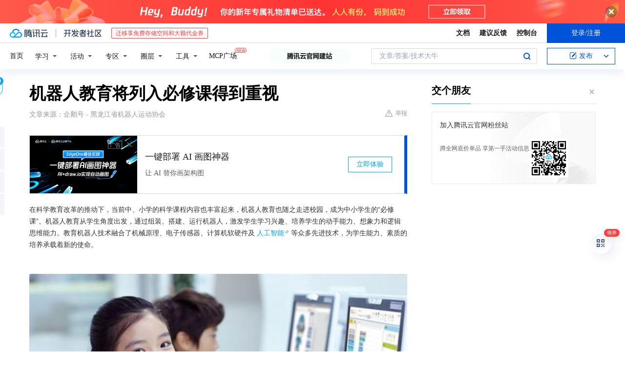

--- FILE ---
content_type: text/html; charset=utf-8
request_url: https://cloud.tencent.com/developer/news/64783
body_size: 13937
content:
<!DOCTYPE html><html munual-autotracker-init="" qct-pv-id="CF8LwxJb9Gb_sSuL5LxLC" qct-ip="18.219.228.117"><head><meta charSet="UTF-8"/><meta http-equiv="X-UA-Compatible" content="IE=edge,chrome=1"/><title>机器人教育将列入必修课得到重视 - 腾讯云开发者社区-腾讯云</title><meta name="keywords" content="机器人教育,编程语言,素质教育,STEM教育"/><meta name="subject" content="空类-空类-空类"/><meta name="subjectTime" content="2018-01-27 03:33:00"/><meta name="description" content="随着科学教育改革，机器人教育已成为中小学生必修课，通过组装、搭建、编程激发兴趣、培养能力。全球多地已将编程纳入课程，中国也在大力推动，机器人教育因能提升动手、思维、创新能力而受重视。"/><meta name="viewport" content="width=device-width, initial-scale=1.0, maximum-scale=1, viewport-fit=cover"/><meta name="format-detection" content="telephone=no"/><meta name="articleSource" content="Q"/><meta name="magicSource" content="N"/><link rel="canonical" href="https://cloud.tencent.com/developer/news/64783"/><link rel="stylesheet" href="//cloudcache.tencent-cloud.cn/open_proj/proj_qcloud_v2/gateway/portal/css/global-20209142343.css"/><link rel="stylesheet" href="//cloudcache.tencent-cloud.cn/qcloud/ui/community-pc/build/base/base-202507151730.css"/><link rel="stylesheet" href="//cloudcache.tencent-cloud.cn/qcloud/ui/cloud-community/build/base/base-202511051801.css"/><link rel="stylesheet" href="//cloudcache.tencent-cloud.cn/open_proj/proj_qcloud_v2/community-pc/build/AskDialog/AskDialog-202204021635.css?max_age=31536000"/><link rel="stylesheet" href="//cloudcache.tencent-cloud.cn/open_proj/proj_qcloud_v2/community-pc/build/AskDialog/AskDialog-202204021635.css?max_age=31536000"/><link rel="stylesheet" href="//cloudcache.tencent-cloud.cn/qcloud/ui/community-pc/build/Column/Column-202412201223.css"/><link rel="stylesheet" href="//cloudcache.tencent-cloud.cn/qcloud/ui/community-pc/build/News/News-202409021536.css"/><link rel="stylesheet" href="//cloudcache.tencent-cloud.cn/open_proj/proj_qcloud_v2/community/portal/css/markdown-201810241044.css?max_age=31536000"/><link rel="stylesheet" href="//cloudcache.tencent-cloud.cn/qcloud/draft-master/dist/draft-master-v2.1.26.d4s2ddo9sb.css?max_age=31536000"/><style media="screen">@supports (padding:max(0px)){.set-safe-area .com-main{bottom:calc(max(12px,constant(safe-area-inset-bottom)) + 50px);bottom:calc(max(12px,env(safe-area-inset-bottom)) + 50px)}.set-safe-area .com-main-simple-sec,.set-safe-area .com-main.without-tab-ft,.set-safe-area .com-main.without-ft{bottom:max(12px,constant(safe-area-inset-bottom));bottom:max(12px,env(safe-area-inset-bottom))}.set-safe-area .com-main-sec{bottom:max(12px,constant(safe-area-inset-bottom));bottom:max(12px,env(safe-area-inset-bottom))}.set-safe-area .com-m-footer,.set-safe-area .sa-fixed-btns{bottom:max(12px,constant(safe-area-inset-bottom));bottom:max(12px,env(safe-area-inset-bottom))}.set-safe-area .com-mobile-body{bottom:max(12px,constant(safe-area-inset-bottom));bottom:max(12px,env(safe-area-inset-bottom))}}@supports (padding:max(0px)){.set-safe-area .support-wrap,.set-safe-area div.body{bottom:max(12px,constant(safe-area-inset-bottom));bottom:max(12px,env(safe-area-inset-bottom))}.set-safe-area .com-responsive-no-ft div.body{bottom:max(12px,constant(safe-area-inset-bottom));bottom:max(12px,env(safe-area-inset-bottom))}}.doc-con .J-docShareModal{display: none;} .doc-con .J-docShareCopyTipModalMB{display: none} .with-focus+.com-main-simple-sec, .with-focus+.com-main,.with-focus+.com-body,.with-focus+.qa-body{top:100px} .qa-detail-ask-panel:after{display:none!important;} .sa-fixed-btns .c-btn-weak{background-color: #fff;} .qa-r-editor.draft-editor-host.rno-markdown{height: 290px;overflow-y:auto;} .uc-achievement{line-height:24px;margin-bottom:5px;white-space: initial;overflow:visible;text-overflow:initial} .uc-achievement .uc-achievement-icon{top:0;margin-top:0; .uc-hero+.com-body-main .com-tab .com-tab-item{margin-right: 28px;}</style></head><body style="position:initial"><div id="react-root" class=""><div class="news-detail"><div class="cdc-header is-fixed"><div class="cdc-header__placeholder"></div><div class="cdc-header__inner"><div id="community-top-header-product-container" style="display:block"></div><div class="cdc-header__top"><div class="cdc-header__top-left"><a href="/?from=20060&amp;from_column=20060" target="_blank" class="cdc-header__top-logo"><i>腾讯云</i></a><div class="cdc-header__top-line"></div><a href="/developer" class="cdc-header__top-logo community"><i>开发者社区</i></a><div class="cdc-header__activity"><div id="cloud-header-product-container" style="display:block"></div></div></div><div class="cdc-header__top-operates"><a href="/document/product?from=20702&amp;from_column=20702" target="_blank" class="cdc-header__link">文档</a><a href="/voc/?from=20703&amp;from_column=20703" target="_blank" class="cdc-header__link">建议反馈</a><a href="https://console.cloud.tencent.com?from=20063&amp;from_column=20063" target="_blank" class="cdc-header__link" track-click="{&quot;areaId&quot;:102001,&quot;subAreaId&quot;:1}">控制台</a><div class="cdc-header__account"><div class="cdc-header__account-inner"><button class="cdc-btn cdc-header__account-btn cdc-btn--primary">登录/注册</button></div></div></div></div><div class="cdc-header__bottom"><div class="cdc-header__bottom-nav"><a href="/developer" class="cdc-header__bottom-home">首页</a><div class="cdc-header__nav-list"><div class="cdc-header__nav-item">学习</div><div class="cdc-header__nav-item">活动</div><div class="cdc-header__nav-item">专区</div><div class="cdc-header__nav-item">圈层</div><div class="cdc-header__nav-item">工具</div></div><div class="cdc-header__activity"><a class="cdc-header__activity-tit" href="/developer/mcp" target="_blank" style="position:relative">MCP广场<img src="https://qccommunity.qcloudimg.com/image/new.png" style="position:absolute;width:24px;top:-6px;right:-20px"/></a></div><div id="community-header-product-container" style="display:block"></div></div><div class="cdc-header__bottom-operates"><div class="cdc-header__search"><div class="cdc-search__wrap"><div class="cdc-search"><span class="cdc-search__text">文章/答案/技术大牛</span><button class="cdc-search__btn">搜索<i class="cdc-search__i search"></i></button></div><div class="cdc-search__dropdown"><div class="cdc-search__bar"><input type="text" class="cdc-search__bar-input" placeholder="文章/答案/技术大牛" value=""/><div class="cdc-search__bar-btns"><button class="cdc-search__btn">搜索<i class="cdc-search__i search"></i></button><button class="cdc-search__btn">关闭<i class="cdc-search__i clear"></i></button></div></div></div></div></div><div class="cdc-header__create"><span class="cdc-header__create-btn not-logged"><span class="cdc-svg-icon-con"><span class="cdc-svg-icon" style="line-height:1;color:#0052D9;width:16px;height:16px"><svg width="16" height="16" viewBox="0 0 16 16" fill="currentcolor" xmlns="http://www.w3.org/2000/svg"><path d="M14.2466 12.0145C14.1698 13.6258 12.8381 14.9131 11.2129 14.9131H11.1579H4.0927H4.03772C2.4125 14.9131 1.08014 13.6258 1.00334 12.0145H1V11.8668V4.07213V4.04627V3.89922H1.00334C1.08014 2.28732 2.4125 1 4.03772 1H9.6473V1.00069H10.0786L8.7688 2.10773H8.43888H7.7916H6.37904H4.03772C2.97234 2.10773 2.10445 2.9777 2.10445 4.04629V4.41869V4.4472V6.39498V11.4269V11.4309V11.8668C2.10445 12.9354 2.97234 13.8053 4.03772 13.8053H6.37904H8.87153H11.2129C12.2782 13.8053 13.1461 12.9355 13.1461 11.8668V11.466V11.454V9.5181V6.39364L14.2506 5.3051V11.8668V12.0145H14.2466ZM10.4324 7.15226L9.63146 7.99761C9.36577 8.2693 8.69326 8.95104 8.48066 9.17631C8.26726 9.40288 8.09039 9.58901 7.95061 9.73544C7.81079 9.88188 7.72667 9.96597 7.70083 9.98656C7.63321 10.0488 7.55703 10.1144 7.47022 10.1846C7.38412 10.2542 7.29404 10.3099 7.20063 10.3516C7.10722 10.4007 6.97072 10.459 6.79049 10.5305C6.61028 10.6001 6.42213 10.6676 6.22468 10.7339C6.02792 10.8002 5.84109 10.8571 5.66484 10.9061C5.48795 10.9538 5.3561 10.9863 5.2693 11.0009C5.08977 11.0214 4.96988 10.993 4.90956 10.9168C4.84931 10.8405 4.83276 10.7107 4.85924 10.5312C4.87315 10.4331 4.9043 10.292 4.95468 10.1078C5.00431 9.92297 5.05802 9.7315 5.11431 9.53341C5.1713 9.33526 5.22629 9.15179 5.27926 8.98484C5.33297 8.8179 5.37599 8.7026 5.40978 8.64032C5.44953 8.54357 5.49463 8.45413 5.54495 8.37399C5.59465 8.29379 5.66616 8.20503 5.75965 8.10766C5.79934 8.06588 5.89281 7.96649 6.03988 7.81018C6.18624 7.65311 6.80114 7.02774 7.02104 6.79783L7.75117 6.03524L8.56212 5.1899L10.6345 3.02466L12.5214 4.93874L10.4324 7.15226ZM13.816 3.58581C13.7166 3.68987 13.6272 3.78064 13.5483 3.85883C13.4694 3.93703 13.4006 4.0066 13.3423 4.06686C13.276 4.13643 13.2144 4.19738 13.1561 4.24903L11.2785 2.33569C11.3785 2.24025 11.4965 2.12565 11.6336 1.99115C11.7707 1.85668 11.8854 1.75061 11.9761 1.67242C12.0934 1.57708 12.2133 1.51013 12.3385 1.47109C12.4525 1.43529 12.5644 1.41805 12.6751 1.41876H12.7056C12.7665 1.42139 12.8268 1.42729 12.8851 1.43724C12.8838 1.4366 12.8811 1.43724 12.8798 1.4366C12.8811 1.4366 12.8838 1.4366 12.8851 1.43724C13.1376 1.48428 13.4019 1.62009 13.6265 1.83743C13.7511 1.95871 13.8524 2.09382 13.9259 2.23296C14.0346 2.43834 14.0863 2.65304 14.0763 2.8491C14.0763 2.87294 14.0783 2.89748 14.0783 2.92201C14.0783 3.03529 14.0571 3.14789 14.0154 3.26055C13.9737 3.37314 13.9067 3.48185 13.816 3.58581Z" fill="#0052D9"></path></svg></span></span>发布<span class="cdc-svg-icon-con cdc-header__create-btn-arrow"><span class="cdc-svg-icon" style="line-height:1;color:inherit;width:16px;height:16px"><svg width="16" height="16" viewBox="0 0 16 16" fill="currentcolor" xmlns="http://www.w3.org/2000/svg"><path d="M8.16377 4L9.57798 5.41421L14.5277 10.364L13.1135 11.7782L8.1638 6.829L3.21402 11.7782L1.7998 10.364L8.16377 4Z"></path></svg></span></span></span></div></div></div></div></div><div class="cdc-m-header is-fixed"><div class="cdc-m-header__placeholder"></div><div class="cdc-m-header__inner"><div class="cdc-m-header__main"><div class="cdc-m-header__trigger"></div><div class="cdc-m-header__logo"><i class="cdc-m-header__logo-icon"></i></div><div class="cdc-m-header__search"><i class="cdc-m-header__search-icon"></i></div><div class="cdc-m-header__operate"><span class="cdc-m-header__operate-icon"></span></div></div></div></div><div class="J-body col-body news-body"><div class="com-body" qct-area="快讯详情页"><div class="com-body-main"><div class="com-2-layout"><div class="layout-main"><div><section class="c-mod col-article"><h1 class="col-article-title">机器人教育将列入必修课得到重视</h1><div class="col-article-infos"><span class="article-infos-item">文章来源：<!-- -->企鹅号 - 黑龙江省机器人运动协会</span><div class="extra-part"><div class="com-operations"><a href="javascript:;" class="com-opt-link link-report link-hidden"><i class="com-i-warn"></i>举报</a></div></div></div><div id="news-detail-content-product-container" style="display:block"></div><div><div class="rno-markdown undefined rno-"><p>在科学教育改革的推动下，当前中、小学的科学课程内容也丰富起来，机器人教育也随之走进校园，成为中小学生的“必修课”。机器人教育从学生角度出发，通过组装、搭建、运行机器人，激发学生学习兴趣、培养学生的动手能力、想象力和逻辑思维能力。教育机器人技术融合了机械原理、电子传感器、计算机软硬件及人工智能等众多先进技术，为学生能力、素质的培养承载着新的使命。</p><p></p><figure class=""><div class="image-block"><span class="lazy-image-holder" dataurl="https://ask.qcloudimg.com/http-save/yehe-1000017/e92o5v6xnc.jpeg"></span></div></figure><p>业内人士指出，对于机器人教育而言，学好编程语言是一门必修课，也是机器人教育的核心所在。编程语言是目前计算机界非常普遍适用的一门计算机语言，其功能丰富，表达能力强，语言简洁明快，适应不同的计算机硬件结构，很多重点中学已经开始了语言编程课程。如果通过机器人教学，能让学生熟练掌握语言编程，本身就是一项不小的成就。</p><p>而离开了语言编程的机器人教育，实则已经偏离了机器人教育的轨道，充其量也只能算作高级智能玩具。用一个软硬件综合、延展性强的机器人产品来规范市场的参差不齐，为机器人教育提供更为科学、先进、全面、系统的真正的机器人教育，也是机器人教育发展的强烈需求。</p><p></p><figure class=""><div class="image-block"><span class="lazy-image-holder" dataurl="https://ask.qcloudimg.com/http-save/yehe-1000017/7awvyxwroe.jpeg"></span></div></figure><p>学习编程可以锻炼你的思维，帮助你更好的思考，创建一种我认为在各个领域都非常有用地思维方式。</p><p>——比尔盖茨</p><p>儿童编程教育早已在全球掀起热潮，你想象不到，全世界居然有那么多孩子在疯狂的玩编程！英国、越南将编程纳入中小学课程、2017年起中国浙江等地将把信息技术（含编程）正式升级为高考科目。</p><p>为了适应未来科技社会对技术型人才的需要，最近两年中国在大力推动素质教育的实施。2017年9月份，国家教育部下发文件，强调要增强中小学综合实践活动课程。很多实践活动与编程息息相关，教育机器人也成为必修课程里不可缺少的一部分。</p><p>此次通知明确了中小学生关于综合素质教育的重要性。提出了中小学生的应多方面培养自己的实践能力。</p><p></p><figure class=""><div class="image-block"><span class="lazy-image-holder" dataurl="https://ask.qcloudimg.com/http-save/yehe-1000017/8a7fwsjiq0.jpeg"></span></div></figure><p>为了适应未来我们不可缺少的就是：</p><p>对于这样一个日新月异的时代，机器人作为增强学生的动手能力，促进学生思维发展，创新能力训练的有效工具，在教育界逐渐得到认同。</p><p>虽然机器人教育在中国起步较晚，但随着国家对机器人的重视逐步增强，机器人教育的发展速度突飞猛进。主要是以下几个原因:</p><p><strong>1</strong>机器人训练能弥补学校教育里缺乏的孩子动手能力的训练</p><p><strong>2</strong>机器人是跨多学科知识的综合教育平台，可以让学生在机器人项目实施过程中，学习到数学、物理、工程、机械、电子、计算机、通信、生物等多学科知识</p><p><strong>3</strong>通过机器人比赛获奖可以为升学加分。由于国际上对机器人教育十分重视，因此举办了很多学术性很强的国际大赛，以调动全球的机器人教育的积极性。</p><p>欧美国家校内机器人教育很多年了，这是STEM教育的趋势，机器人教育也是STEM最直接最有效的实践活动。</p></div></div><div id="J-viewLargeImageBox" class="zoom-mask" style="display:none;width:100%;height:100%"><div class="zoom-close"></div><div class="zoom-wrap"><img/><div class="c-loading"><div class="c-loading-inner"><div class="one"></div><div class="two"></div><div class="three"></div></div></div></div></div><ul class="col-article-source"><li><span class="article-source-item">发表于: <time dateTime="2018-01-23 17:30:21" title="2018-01-23 17:30:21"> 2018-01-23<span class="com-v-box">2018-01-23 17:30:21</span></time></span></li><li>原文链接<!-- -->：<!-- -->http://kuaibao.qq.com/s/20180123B0MHIE00?refer=cp_1026</li><li>腾讯「腾讯云开发者社区」是腾讯内容开放平台帐号（企鹅号）传播渠道之一，根据<a href="https://om.qq.com/notice/a/20160429/047194.htm" target="_blank" class="com-link" style="color:#00a4ff" rel="nofollow">《腾讯内容开放平台服务协议》</a>转载发布内容。</li><li>如有侵权，请联系 cloudcommunity@tencent.com 删除。</li></ul><div class="col-article-tags com-v-box"><nav class="col-tags"></nav></div><div class="com-widget-operations" style="visibility:hidden"><div class="main-cnt"><a href="javascript:;" class="com-opt-link link-like"><i class="com-i-like"></i><span class="text">0</span></a></div><div class="extra-cnt"><span class="com-opt-text share-text">分享</span><ul class="com-share-options"><li><div class="c-bubble-trigger"><a href="javascript:;" class="opt-item"><i class="opt-icon wechat"></i></a><div class="c-bubble c-bubble-left "><div class="c-bubble-inner"><div class="qr-img"></div><p class="qr-txt">分享快讯到朋友圈</p></div></div></div></li><li><div class="c-bubble-trigger"><a href="javascript:;" class="opt-item"><i class="opt-icon qq"></i></a><div class="c-bubble c-bubble-left "><div class="c-bubble-inner"><span>分享快讯到 QQ</span></div></div></div></li><li><div class="c-bubble-trigger"><a href="javascript:;" class="opt-item"><i class="opt-icon weibo"></i></a><div class="c-bubble c-bubble-left "><div class="c-bubble-inner"><span>分享快讯到微博</span></div></div></div></li><li><div class="c-bubble-trigger"><a class="opt-item" href="javascript:;"><i class="opt-icon copy"></i></a><div class="c-bubble c-bubble-left "><div class="c-bubble-inner"><span>复制快讯链接到剪贴板</span></div></div></div></li></ul></div></div></section><ul class="col-slibing-articles" track-click="{&quot;areaId&quot;:115001}" track-exposure="{&quot;areaId&quot;:115001}"><li><a href="/developer/news/64781" trackClick="{&quot;elementId&quot;:1}" hotrep="community.news.news-detail.prev">上一篇：“中国家庭大数据库”在浙大发布</a></li><li><a href="/developer/news/64784" trackClick="{&quot;elementId&quot;:2}" hotrep="community.news.news-detail.next">下一篇：十年好人，见德思齐——2017-2018学年上学期初二屏东好人</a></li></ul><div style="margin:50px auto"></div><div style="margin:50px auto"></div><div class="detail-section" qct-area="相关快讯" qct-exposure=""><div class="detail-section-inner"><div class="c-mod detail-section-hd"><h2 class="detail-section-tit"><span>相关</span>快讯</h2></div><ul class="c-mod detail-section-bd news-article-related-list"><li class="news-article-related-item" qct-area="快讯-21186" qct-click="" qct-exposure=""><h3 class="news-article-related-tit"><a href="/developer/news/21186" target="_blank" hotrep="community.news.article_related.title_link">机器人教育进入校园已成为必修课程！</a></h3><span class="news-article-related-date">2018-01-27</span></li><li class="news-article-related-item" qct-area="快讯-36555" qct-click="" qct-exposure=""><h3 class="news-article-related-tit"><a href="/developer/news/36555" target="_blank" hotrep="community.news.article_related.title_link">机器人教育进入中小学校园成为“必修”课程！</a></h3><span class="news-article-related-date">2018-01-28</span></li><li class="news-article-related-item" qct-area="快讯-230832" qct-click="" qct-exposure=""><h3 class="news-article-related-tit"><a href="/developer/news/230832" target="_blank" hotrep="community.news.article_related.title_link">机器人教育进入中小学校园成为必修课</a></h3><span class="news-article-related-date">2018-06-13</span></li><li class="news-article-related-item" qct-area="快讯-4391" qct-click="" qct-exposure=""><h3 class="news-article-related-tit"><a href="/developer/news/4391" target="_blank" hotrep="community.news.article_related.title_link">机器人、编程、人工智能被列入2018高中必修课</a></h3><span class="news-article-related-date">2018-01-27</span></li><li class="news-article-related-item" qct-area="快讯-320305" qct-click="" qct-exposure=""><h3 class="news-article-related-tit"><a href="/developer/news/320305" target="_blank" hotrep="community.news.article_related.title_link">掌握第三门语言 重庆把编程教育列为中小学生必修课</a></h3><span class="news-article-related-date">2018-10-20</span></li><li class="news-article-related-item" qct-area="快讯-86365" qct-click="" qct-exposure=""><h3 class="news-article-related-tit"><a href="/developer/news/86365" target="_blank" hotrep="community.news.article_related.title_link">越来越火爆的机器人教育市场，C语言编程成关键！</a></h3><span class="news-article-related-date">2018-01-28</span></li><li class="news-article-related-item" qct-area="快讯-711032" qct-click="" qct-exposure=""><h3 class="news-article-related-tit"><a href="/developer/news/711032" target="_blank" hotrep="community.news.article_related.title_link">英国皇室必修课：王子也在学编程</a></h3><span class="news-article-related-date">2020-10-21</span></li><li class="news-article-related-item" qct-area="快讯-359548" qct-click="" qct-exposure=""><h3 class="news-article-related-tit"><a href="/developer/news/359548" target="_blank" hotrep="community.news.article_related.title_link">免费试听国内领先的机器人课程，进店还有礼品送！</a></h3><span class="news-article-related-date">2018-12-02</span></li><li class="news-article-related-item" qct-area="快讯-1031196" qct-click="" qct-exposure=""><h3 class="news-article-related-tit"><a href="/developer/news/1031196" target="_blank" hotrep="community.news.article_related.title_link">人工智能要成为浙江中小学必修课？让消息再飞会儿</a></h3><span class="news-article-related-date">2023-03-20</span></li><li class="news-article-related-item" qct-area="快讯-399983" qct-click="" qct-exposure=""><h3 class="news-article-related-tit"><a href="/developer/news/399983" target="_blank" hotrep="community.news.article_related.title_link">日本将编程教育纳入小学必修课程，国内还会远吗？</a></h3><span class="news-article-related-date">2019-04-01</span></li><li class="news-article-related-item" qct-area="快讯-281648" qct-click="" qct-exposure=""><h3 class="news-article-related-tit"><a href="/developer/news/281648" target="_blank" hotrep="community.news.article_related.title_link">为什么要学习编程机器人之暑假班第二期第一周精彩回顾</a></h3><span class="news-article-related-date">2018-07-22</span></li><li class="news-article-related-item" qct-area="快讯-449276" qct-click="" qct-exposure=""><h3 class="news-article-related-tit"><a href="/developer/news/449276" target="_blank" hotrep="community.news.article_related.title_link">5岁就要学编程？外国的少儿编程教育是怎么样的？</a></h3><span class="news-article-related-date">2019-09-26</span></li><li class="news-article-related-item" qct-area="快讯-79655" qct-click="" qct-exposure=""><h3 class="news-article-related-tit"><a href="/developer/news/79655" target="_blank" hotrep="community.news.article_related.title_link">懵逼了！我AI还没入门，熊孩子已经玩起了Python</a></h3><span class="news-article-related-date">2018-02-01</span></li><li class="news-article-related-item" qct-area="快讯-390407" qct-click="" qct-exposure=""><h3 class="news-article-related-tit"><a href="/developer/news/390407" target="_blank" hotrep="community.news.article_related.title_link">用教育勇敢迎接未来挑战：编程将成澳洲中小学生必修课</a></h3><span class="news-article-related-date">2019-01-27</span></li><li class="news-article-related-item" qct-area="快讯-304800" qct-click="" qct-exposure=""><h3 class="news-article-related-tit"><a href="/developer/news/304800" target="_blank" hotrep="community.news.article_related.title_link">喜讯！学编码将成澳洲中小学生必修课！</a></h3><span class="news-article-related-date">2018-09-02</span></li><li class="news-article-related-item" qct-area="快讯-562202" qct-click="" qct-exposure=""><h3 class="news-article-related-tit"><a href="/developer/news/562202" target="_blank" hotrep="community.news.article_related.title_link">将编程列入中小学必修课，你支持吗？</a></h3><span class="news-article-related-date">2019-12-27</span></li><li class="news-article-related-item" qct-area="快讯-744680" qct-click="" qct-exposure=""><h3 class="news-article-related-tit"><a href="/developer/news/744680" target="_blank" hotrep="community.news.article_related.title_link">教育用机器人认证</a></h3><span class="news-article-related-date">2020-12-21</span></li><li class="news-article-related-item" qct-area="快讯-400078" qct-click="" qct-exposure=""><h3 class="news-article-related-tit"><a href="/developer/news/400078" target="_blank" hotrep="community.news.article_related.title_link">2019全国两会给教育“划重点”，机器人教育受瞩目</a></h3><span class="news-article-related-date">2019-04-02</span></li><li class="news-article-related-item" qct-area="快讯-369089" qct-click="" qct-exposure=""><h3 class="news-article-related-tit"><a href="/developer/news/369089" target="_blank" hotrep="community.news.article_related.title_link">中国教育机器人市场分析</a></h3><span class="news-article-related-date">2018-12-11</span></li><li class="news-article-related-item" qct-area="快讯-479281" qct-click="" qct-exposure=""><h3 class="news-article-related-tit"><a href="/developer/news/479281" target="_blank" hotrep="community.news.article_related.title_link">机器人索菲亚：每个孩子都该学习编程语言吗？入门人工智能靠什么</a></h3><span class="news-article-related-date">2019-11-20</span></li></ul></div></div></div></div><div class="layout-side"><div class="com-2-section info-side-public" id="private-domain-aside"></div></div></div></div></div></div><div class="cdc-footer J-footer com-2-footer"><div class="cdc-footer__inner"><div class="cdc-footer__main"><div class="cdc-footer__website"><ul class="cdc-footer__website-group"><li class="cdc-footer__website-column"><div class="cdc-footer__website-box"><h3 class="cdc-footer__website-title">社区</h3><ul class="cdc-footer__website-list"><li class="cdc-footer__website-item"><a href="/developer/column">技术文章</a></li><li class="cdc-footer__website-item"><a href="/developer/ask">技术问答</a></li><li class="cdc-footer__website-item"><a href="/developer/salon">技术沙龙</a></li><li class="cdc-footer__website-item"><a href="/developer/video">技术视频</a></li><li class="cdc-footer__website-item"><a href="/developer/learning">学习中心</a></li><li class="cdc-footer__website-item"><a href="/developer/techpedia">技术百科</a></li><li class="cdc-footer__website-item"><a href="/developer/zone/list">技术专区</a></li></ul></div></li><li class="cdc-footer__website-column"><div class="cdc-footer__website-box"><h3 class="cdc-footer__website-title">活动</h3><ul class="cdc-footer__website-list"><li class="cdc-footer__website-item"><a href="/developer/support-plan">自媒体同步曝光计划</a></li><li class="cdc-footer__website-item"><a href="/developer/support-plan-invitation">邀请作者入驻</a></li><li class="cdc-footer__website-item"><a href="/developer/article/1535830">自荐上首页</a></li><li class="cdc-footer__website-item"><a href="/developer/competition">技术竞赛</a></li></ul></div></li><li class="cdc-footer__website-column"><div class="cdc-footer__website-box"><h3 class="cdc-footer__website-title">圈层</h3><ul class="cdc-footer__website-list"><li class="cdc-footer__website-item"><a href="/tvp">腾讯云最具价值专家</a></li><li class="cdc-footer__website-item"><a href="/developer/program/tm">腾讯云架构师技术同盟</a></li><li class="cdc-footer__website-item"><a href="/developer/program/tci">腾讯云创作之星</a></li><li class="cdc-footer__website-item"><a href="/developer/program/tdp">腾讯云TDP</a></li></ul></div></li><li class="cdc-footer__website-column"><div class="cdc-footer__website-box"><h3 class="cdc-footer__website-title">关于</h3><ul class="cdc-footer__website-list"><li class="cdc-footer__website-item"><a rel="nofollow" href="/developer/article/1006434">社区规范</a></li><li class="cdc-footer__website-item"><a rel="nofollow" href="/developer/article/1006435">免责声明</a></li><li class="cdc-footer__website-item"><a rel="nofollow" href="mailto:cloudcommunity@tencent.com">联系我们</a></li><li class="cdc-footer__website-item"><a rel="nofollow" href="/developer/friendlink">友情链接</a></li><li class="cdc-footer__website-item"><a rel="nofollow" href="/developer/article/2537547">MCP广场开源版权声明</a></li></ul></div></li></ul></div><div class="cdc-footer__qr"><h3 class="cdc-footer__qr-title">腾讯云开发者</h3><div class="cdc-footer__qr-object"><img class="cdc-footer__qr-image" src="https://qcloudimg.tencent-cloud.cn/raw/a8907230cd5be483497c7e90b061b861.png" alt="扫码关注腾讯云开发者"/></div><div class="cdc-footer__qr-infos"><p class="cdc-footer__qr-info"><span class="cdc-footer__qr-text">扫码关注腾讯云开发者</span></p><p class="cdc-footer__qr-info"><span class="cdc-footer__qr-text">领取腾讯云代金券</span></p></div></div></div><div class="cdc-footer__recommend"><div class="cdc-footer__recommend-rows"><div class="cdc-footer__recommend-cell"><h3 class="cdc-footer__recommend-title">热门产品</h3><div class="cdc-footer__recommend-wrap"><ul class="cdc-footer__recommend-list"><li class="cdc-footer__recommend-item"><a class="com-2-footer-recommend-link" href="/product/domain?from=20064&amp;from_column=20064">域名注册</a></li><li class="cdc-footer__recommend-item"><a class="com-2-footer-recommend-link" href="/product/cvm?from=20064&amp;from_column=20064">云服务器</a></li><li class="cdc-footer__recommend-item"><a class="com-2-footer-recommend-link" href="/product/tbaas?from=20064&amp;from_column=20064">区块链服务</a></li><li class="cdc-footer__recommend-item"><a class="com-2-footer-recommend-link" href="/product/message-queue-catalog?from=20064&amp;from_column=20064">消息队列</a></li><li class="cdc-footer__recommend-item"><a class="com-2-footer-recommend-link" href="/product/ecdn?from=20064&amp;from_column=20064">网络加速</a></li><li class="cdc-footer__recommend-item"><a class="com-2-footer-recommend-link" href="/product/tencentdb-catalog?from=20064&amp;from_column=20064">云数据库</a></li><li class="cdc-footer__recommend-item"><a class="com-2-footer-recommend-link" href="/product/dns?from=20064&amp;from_column=20064">域名解析</a></li><li class="cdc-footer__recommend-item"><a class="com-2-footer-recommend-link" href="/product/cos?from=20064&amp;from_column=20064">云存储</a></li><li class="cdc-footer__recommend-item"><a class="com-2-footer-recommend-link" href="/product/css?from=20064&amp;from_column=20064">视频直播</a></li></ul></div></div><div class="cdc-footer__recommend-cell"><h3 class="cdc-footer__recommend-title">热门推荐</h3><div class="cdc-footer__recommend-wrap"><ul class="cdc-footer__recommend-list"><li class="cdc-footer__recommend-item"><a class="com-2-footer-recommend-link" href="/product/facerecognition?from=20064&amp;from_column=20064">人脸识别</a></li><li class="cdc-footer__recommend-item"><a class="com-2-footer-recommend-link" href="/product/tm?from=20064&amp;from_column=20064">腾讯会议</a></li><li class="cdc-footer__recommend-item"><a class="com-2-footer-recommend-link" href="/act/pro/enterprise2022?from=20064&amp;from_column=20064">企业云</a></li><li class="cdc-footer__recommend-item"><a class="com-2-footer-recommend-link" href="/product/cdn?from=20064&amp;from_column=20064">CDN加速</a></li><li class="cdc-footer__recommend-item"><a class="com-2-footer-recommend-link" href="/product/trtc?from=20064&amp;from_column=20064">视频通话</a></li><li class="cdc-footer__recommend-item"><a class="com-2-footer-recommend-link" href="/product/imagerecognition?from=20064&amp;from_column=20064">图像分析</a></li><li class="cdc-footer__recommend-item"><a class="com-2-footer-recommend-link" href="/product/cdb?from=20064&amp;from_column=20064">MySQL 数据库</a></li><li class="cdc-footer__recommend-item"><a class="com-2-footer-recommend-link" href="/product/ssl?from=20064&amp;from_column=20064">SSL 证书</a></li><li class="cdc-footer__recommend-item"><a class="com-2-footer-recommend-link" href="/product/asr?from=20064&amp;from_column=20064">语音识别</a></li></ul></div></div><div class="cdc-footer__recommend-cell"><h3 class="cdc-footer__recommend-title">更多推荐</h3><div class="cdc-footer__recommend-wrap"><ul class="cdc-footer__recommend-list"><li class="cdc-footer__recommend-item"><a class="com-2-footer-recommend-link" href="/solution/data_protection?from=20064&amp;from_column=20064">数据安全</a></li><li class="cdc-footer__recommend-item"><a class="com-2-footer-recommend-link" href="/product/clb?from=20064&amp;from_column=20064">负载均衡</a></li><li class="cdc-footer__recommend-item"><a class="com-2-footer-recommend-link" href="/product/sms?from=20064&amp;from_column=20064">短信</a></li><li class="cdc-footer__recommend-item"><a class="com-2-footer-recommend-link" href="/product/ocr?from=20064&amp;from_column=20064">文字识别</a></li><li class="cdc-footer__recommend-item"><a class="com-2-footer-recommend-link" href="/product/vod?from=20064&amp;from_column=20064">云点播</a></li><li class="cdc-footer__recommend-item"><a class="com-2-footer-recommend-link" href="/product/bigdata-class?from=20064&amp;from_column=20064">大数据</a></li><li class="cdc-footer__recommend-item"><a class="com-2-footer-recommend-link" href="/solution/la?from=20064&amp;from_column=20064">小程序开发</a></li><li class="cdc-footer__recommend-item"><a class="com-2-footer-recommend-link" href="/product/tcop?from=20064&amp;from_column=20064">网站监控</a></li><li class="cdc-footer__recommend-item"><a class="com-2-footer-recommend-link" href="/product/cdm?from=20064&amp;from_column=20064">数据迁移</a></li></ul></div></div></div></div><div class="cdc-footer__copyright"><div class="cdc-footer__copyright-text"><p>Copyright © 2013 - <!-- -->2026<!-- --> Tencent Cloud. All Rights Reserved. 腾讯云 版权所有<!-- --> </p><p style="line-height:22px;display:inline-flex;align-items:center"><a href="https://qcloudimg.tencent-cloud.cn/raw/986376a919726e0c35e96b311f54184d.jpg" target="_blank">深圳市腾讯计算机系统有限公司</a><span> ICP备案/许可证号：</span><a href="https://beian.miit.gov.cn/#/Integrated/index" target="_blank">粤B2-20090059 </a><img width="14" src="https://qcloudimg.tencent-cloud.cn/raw/eed02831a0e201b8d794c8282c40cf2e.png" style="margin-right:5px"/><a href="https://beian.mps.gov.cn/#/query/webSearch?code=44030502008569" target="_blank">粤公网安备44030502008569号</a></p><p><a href="https://qcloudimg.tencent-cloud.cn/raw/a2390663ee4a95ceeead8fdc34d4b207.jpg" target="_blank">腾讯云计算（北京）有限责任公司</a> 京ICP证150476号 | <!-- --> <a href="https://beian.miit.gov.cn/#/Integrated/index" target="_blank">京ICP备11018762号</a></p></div></div></div></div></div><div class="com-widget-global"><div style="position:relative;z-index:8088"><div class="com-widget-global2"><div class="com-widget-global2__btn code"><div class="com-widget-global2__btn-tag">领券</div></div><div class="com-widget-global2__btn top" style="visibility:hidden"></div></div></div></div><div id="dialog-root"></div><div id="rno-dialog-root" class="rno-modal-wrap"></div></div><script>window.isServerContext = false; window.isClientContext = true;</script><script>window.$serverTime = 1769416999559; window.$clientTime = 1769416999559;</script><script class="">window.$ua = {"browser":{"name":"Chrome","version":"131.0.0.0","major":"131"},"cpu":{},"device":{"vendor":"Apple","model":"Macintosh"},"engine":{"name":"Blink","version":"131.0.0.0"},"os":{"name":"Mac OS","version":"10.15.7"}};</script><script src="https://cloudcache.tencent-cloud.com/qcloud/main/scripts/release/common/vendors/babel/polyfill.6.26.min.js"></script><script src="https://cloudcache.tencent-cloud.com/qcloud/main/scripts/release/common/vendors/react/react.16.8.6.min.js"></script><script src="https://cloudcache.tencent-cloud.com/qcloud/main/scripts/release/common/vendors/react/react-dom.16.8.6.min.js"></script><script src="https://cloudcache.tencent-cloud.com/qcloud/main/scripts/release/common/vendors/jquery-3.2.1.min.js"></script><script src="//cloudcache.tencent-cloud.com/qcloud/developer/scripts/release/base.225e98f95c.js?max_age=31536000" crossorigin="anonymous"></script><script src="//cloudcache.tencent-cloud.com/qcloud/draft-master/dist/draft-master-v2.1.26.d4s2ddo9sb.js?max_age=31536000"></script><script src="https://cloud.tencent.com/qccomponent/login/api.js"></script><script src="//cloudcache.tencent-cloud.com/qcloud/main/scripts/release/common/deps/wechatJsSdk.js?version=1_0_1&amp;max_age=31536000"></script><script src="//cloudcache.tencent-cloud.com/qcloud/developer/scripts/release/common.bb101c97e6.js?max_age=31536000" crossorigin="anonymous"></script><script src="https://web.sdk.qcloud.com/player/tcplayer/release/v4.7.2/tcplayer.v4.7.2.min.js"></script><script src="//dscache.tencent-cloud.cn/ecache/qcstat/qcloud/qcloudStatApi.js"></script><script src="https://qccommunity.qcloudimg.com/common/exposure-plugin-4.1.15.min.js"></script><script src="https://qccommunity.qcloudimg.com/community-track/qcloud-community-track.min.js"></script><script src="https://dscache.tencent-cloud.com/sdk/dianshi-sdk/loader/umd/dianshi-sdk-loader.v0.0.18.js"></script><script src="//cloudcache.tencent-cloud.com/qcloud/developer/scripts/release/news/news.1d31a9f09b.js?max_age=31536000" crossorigin="anonymous"></script><script class="">
window.$render({"newsDetail":{"id":64783,"title":"机器人教育将列入必修课得到重视","status":0,"mediaName":"黑龙江省机器人运动协会","crawlTime":1517038380,"publishTime":1516699821,"content":"entityMap|0|type|IMAGE|mutability|IMMUTABLE|data|imageUrl|https://ask.qcloudimg.com/http-save/yehe-1000017/e92o5v6xnc.jpeg|imageAlt|1|https://ask.qcloudimg.com/http-save/yehe-1000017/7awvyxwroe.jpeg|2|https://ask.qcloudimg.com/http-save/yehe-1000017/8a7fwsjiq0.jpeg|blocks|key|99s76|text|在科学教育改革的推动下，当前中、小学的科学课程内容也丰富起来，机器人教育也随之走进校园，成为中小学生的“必修课”。机器人教育从学生角度出发，通过组装、搭建、运行机器人，激发学生学习兴趣、培养学生的动手能力、想象力和逻辑思维能力。教育机器人技术融合了机械原理、电子传感器、计算机软硬件及人工智能等众多先进技术，为学生能力、素质的培养承载着新的使命。|unstyled|depth|inlineStyleRanges|entityRanges|arlpq|5vj3s|📷|atomic|offset|length|2mjrv|35s5a|业内人士指出，对于机器人教育而言，学好编程语言是一门必修课，也是机器人教育的核心所在。编程语言是目前计算机界非常普遍适用的一门计算机语言，其功能丰富，表达能力强，语言简洁明快，适应不同的计算机硬件结构，很多重点中学已经开始了语言编程课程。如果通过机器人教学，能让学生熟练掌握语言编程，本身就是一项不小的成就。|60qru|而离开了语言编程的机器人教育，实则已经偏离了机器人教育的轨道，充其量也只能算作高级智能玩具。用一个软硬件综合、延展性强的机器人产品来规范市场的参差不齐，为机器人教育提供更为科学、先进、全面、系统的真正的机器人教育，也是机器人教育发展的强烈需求。|7vvfm|3733p|d5hnp|61s2n|学习编程可以锻炼你的思维，帮助你更好的思考，创建一种我认为在各个领域都非常有用地思维方式。|5uu2l|——比尔盖茨|86f6j|儿童编程教育早已在全球掀起热潮，你想象不到，全世界居然有那么多孩子在疯狂的玩编程！英国、越南将编程纳入中小学课程、2017年起中国浙江等地将把信息技术（含编程）正式升级为高考科目。|4obhn|为了适应未来科技社会对技术型人才的需要，最近两年中国在大力推动素质教育的实施。2017年9月份，国家教育部下发文件，强调要增强中小学综合实践活动课程。很多实践活动与编程息息相关，教育机器人也成为必修课程里不可缺少的一部分。|5fahg|此次通知明确了中小学生关于综合素质教育的重要性。提出了中小学生的应多方面培养自己的实践能力。|3o9v6|aoa6l|e1gg0|fulg8|为了适应未来我们不可缺少的就是：|cremi|对于这样一个日新月异的时代，机器人作为增强学生的动手能力，促进学生思维发展，创新能力训练的有效工具，在教育界逐渐得到认同。|7r03r|虽然机器人教育在中国起步较晚，但随着国家对机器人的重视逐步增强，机器人教育的发展速度突飞猛进。主要是以下几个原因:|9ukbs|1机器人训练能弥补学校教育里缺乏的孩子动手能力的训练|style|BOLD|4bb73|2机器人是跨多学科知识的综合教育平台，可以让学生在机器人项目实施过程中，学习到数学、物理、工程、机械、电子、计算机、通信、生物等多学科知识|3hthg|3通过机器人比赛获奖可以为升学加分。由于国际上对机器人教育十分重视，因此举办了很多学术性很强的国际大赛，以调动全球的机器人教育的积极性。|2uk0l|欧美国家校内机器人教育很多年了，这是STEM教育的趋势，机器人教育也是STEM最直接最有效的实践活动。^0|0|0|0|1|0|0|0|0|0|0|0|1|1|0|0|0|0|0|0|0|0|0|1|2|0|0|0|0|0|0|1|0|0|1|0|0|1|0^^$0|$1|$2|3|4|5|6|$7|8|9|-4]]|A|$2|3|4|5|6|$7|B|9|-4]]|C|$2|3|4|5|6|$7|D|9|-4]]]|E|@$F|G|H|I|2|J|K|1U|L|@]|M|@]|6|$]]|$F|N|H|-4|2|J|K|1V|L|@]|M|@]|6|$]]|$F|O|H|P|2|Q|K|1W|L|@]|M|@$R|1X|S|1Y|F|1Z]]|6|$]]|$F|T|H|-4|2|J|K|20|L|@]|M|@]|6|$]]|$F|U|H|V|2|J|K|21|L|@]|M|@]|6|$]]|$F|W|H|X|2|J|K|22|L|@]|M|@]|6|$]]|$F|Y|H|-4|2|J|K|23|L|@]|M|@]|6|$]]|$F|Z|H|P|2|Q|K|24|L|@]|M|@$R|25|S|26|F|27]]|6|$]]|$F|10|H|-4|2|J|K|28|L|@]|M|@]|6|$]]|$F|11|H|12|2|J|K|29|L|@]|M|@]|6|$]]|$F|13|H|14|2|J|K|2A|L|@]|M|@]|6|$]]|$F|15|H|16|2|J|K|2B|L|@]|M|@]|6|$]]|$F|17|H|18|2|J|K|2C|L|@]|M|@]|6|$]]|$F|19|H|1A|2|J|K|2D|L|@]|M|@]|6|$]]|$F|1B|H|-4|2|J|K|2E|L|@]|M|@]|6|$]]|$F|1C|H|P|2|Q|K|2F|L|@]|M|@$R|2G|S|2H|F|2I]]|6|$]]|$F|1D|H|-4|2|J|K|2J|L|@]|M|@]|6|$]]|$F|1E|H|1F|2|J|K|2K|L|@]|M|@]|6|$]]|$F|1G|H|1H|2|J|K|2L|L|@]|M|@]|6|$]]|$F|1I|H|1J|2|J|K|2M|L|@]|M|@]|6|$]]|$F|1K|H|1L|2|J|K|2N|L|@$R|2O|S|2P|1M|1N]]|M|@]|6|$]]|$F|1O|H|1P|2|J|K|2Q|L|@$R|2R|S|2S|1M|1N]]|M|@]|6|$]]|$F|1Q|H|1R|2|J|K|2T|L|@$R|2U|S|2V|1M|1N]]|M|@]|6|$]]|$F|1S|H|1T|2|J|K|2W|L|@]|M|@]|6|$]]]]","summary":"在科学教育改革的推动下，当前中、小学的科学课程内容也丰富起来，机器人教育也随之走进校园，成为中小学生的“必修课”。机器人教育从学生角度出发，通过组装、搭建、运行机器人，激发学生学习兴趣、培养学生的动手能力、想象力和逻辑思维能力。教育机器人技术融合了机械原理、电子传感器、计算机软硬件及人工智能等众多先进技术，为学生能力、素质的培养承载着新的使命。业内人士指出，对于机器人教育而言，学好编程语言是一门必修课，也是机器人教育的核心所在。编程语言是目前计算机界非常普遍适用的一门计算机语言，其功能丰富，表达","originalUrl":"http://kuaibao.qq.com/s/20180123B0MHIE00?refer=cp_1026","readNum":161,"likeNum":0,"coverImage":"https://ask.qcloudimg.com/http-save/yehe-1000017/e92o5v6xnc.jpeg","auditTime":0,"type":0,"extra":{"contentType":"packed","description":"机器人教育将列入必修课得到重视。英国、越南将编程纳入中小学课程、2017年起中国浙江等地将把信息技术（含编程）正式升级为高考科目。主要是以下几个原因:1机器人训练能弥补学校教育里缺乏的孩子动手能力的训练2机器人是跨多学科知识的综合教育平台，可以让学生在机器人项目实施过程中，学习到数学、物理、工程、机械、电子、计算机、通信、生物等多学科知识3通过机器人比赛获奖可以为升学加分。"},"deleted":false,"keywords":[],"tags":{},"tdk":{"description":"随着科学教育改革，机器人教育已成为中小学生必修课，通过组装、搭建、编程激发兴趣、培养能力。全球多地已将编程纳入课程，中国也在大力推动，机器人教育因能提升动手、思维、创新能力而受重视。","keywords":["机器人教育","编程语言","素质教育","STEM教育"]}},"adjacentNews":{"prevNews":{"id":64781,"articleId":64781,"newsId":64781,"title":"“中国家庭大数据库”在浙大发布","content":"","summary":"","abstract":"","status":0,"mediaName":"","crawlTime":0,"publishTime":0,"auditTime":0,"originalUrl":"","coverImage":"","coverImageUrl":"","type":0},"nextNews":{"id":64784,"articleId":64784,"newsId":64784,"title":"十年好人，见德思齐——2017-2018学年上学期初二屏东好人","content":"","summary":"","abstract":"","status":0,"mediaName":"","crawlTime":0,"publishTime":0,"auditTime":0,"originalUrl":"","coverImage":"","coverImageUrl":"","type":0}},"relatedNews":[{"createTime":1517039914,"newsId":21186,"origialPublishTime":1513913889,"status":0,"title":"机器人教育进入校园已成为必修课程！"},{"createTime":1517107872,"newsId":36555,"origialPublishTime":1516443860,"status":0,"title":"机器人教育进入中小学校园成为“必修”课程！"},{"createTime":1528890085,"newsId":230832,"origialPublishTime":1527991646,"status":0,"title":"机器人教育进入中小学校园成为必修课"},{"createTime":1517004646,"newsId":4391,"origialPublishTime":1516624240,"status":0,"title":"机器人、编程、人工智能被列入2018高中必修课"},{"createTime":1540035743,"newsId":320305,"origialPublishTime":1537856220,"status":0,"title":"掌握第三门语言 重庆把编程教育列为中小学生必修课"},{"createTime":1517136153,"newsId":86365,"origialPublishTime":1515642745,"status":0,"title":"越来越火爆的机器人教育市场，C语言编程成关键！"},{"createTime":1603266644,"newsId":711032,"origialPublishTime":1603265445,"status":0,"title":"英国皇室必修课：王子也在学编程"},{"createTime":1543715989,"newsId":359548,"origialPublishTime":1542776562,"status":0,"title":"免费试听国内领先的机器人课程，进店还有礼品送！"},{"createTime":1679309581,"newsId":1031196,"origialPublishTime":1679309089,"status":0,"title":"人工智能要成为浙江中小学必修课？让消息再飞会儿"},{"createTime":1554115658,"newsId":399983,"origialPublishTime":1554112498,"status":0,"title":"日本将编程教育纳入小学必修课程，国内还会远吗？"},{"createTime":1532265803,"newsId":281648,"origialPublishTime":1532261864,"status":0,"title":"为什么要学习编程机器人之暑假班第二期第一周精彩回顾"},{"createTime":1569480411,"newsId":449276,"origialPublishTime":1569480240,"status":0,"title":"5岁就要学编程？外国的少儿编程教育是怎么样的？"},{"createTime":1517458824,"newsId":79655,"origialPublishTime":1517455620,"status":0,"title":"懵逼了！我AI还没入门，熊孩子已经玩起了Python"},{"createTime":1548598629,"newsId":390407,"origialPublishTime":1548596727,"status":0,"title":"用教育勇敢迎接未来挑战：编程将成澳洲中小学生必修课"},{"createTime":1535852375,"newsId":304800,"origialPublishTime":1535360150,"status":0,"title":"喜讯！学编码将成澳洲中小学生必修课！"},{"createTime":1577440208,"newsId":562202,"origialPublishTime":1577438772,"status":1,"title":"将编程列入中小学必修课，你支持吗？"},{"createTime":1608522622,"newsId":744680,"origialPublishTime":1608522512,"status":0,"title":"教育用机器人认证"},{"createTime":1554192081,"newsId":400078,"origialPublishTime":1554191259,"status":0,"title":"2019全国两会给教育“划重点”，机器人教育受瞩目"},{"createTime":1544495071,"newsId":369089,"origialPublishTime":1544493787,"status":0,"title":"中国教育机器人市场分析"},{"createTime":1574254203,"newsId":479281,"origialPublishTime":1574250000,"status":1,"title":"机器人索菲亚：每个孩子都该学习编程语言吗？入门人工智能靠什么"}],"hasSupportedNews":false,"hasAuditRight":false,"hasRecommendRight":false,"path":"detail","recPolicyId":2600,"env":"production","documentBaseTitle":"腾讯云开发者社区-腾讯云","cdnDomain":"cloudcache.tencent-cloud.cn","cssDomain":"cloudcache.tencent-cloud.cn","qcloudDomain":"cloud.tencent.com","consoleDomain":"console.cloud.tencent.com","qcommunity_identify_id":"tC_VpXRryU0jHms7SBAee","session":{"isLogined":false,"isQcloudUser":false,"isOwner":false,"nickname":"","accountInfoCompleted":false,"phoneCompleted":false,"profile":{},"contactPhoneCompleted":false,"userInfo":{},"phoneMainland":false},"pvId":"CF8LwxJb9Gb_sSuL5LxLC","userIp":"18.219.228.117","fromMiniProgram":false,"route":{"url":"/developer/news/64783","path":"/developer/news/64783","pathname":"/developer/news/64783","search":null,"query":{},"segments":["developer","news","64783"]}});
</script><script class="">
					if (!Element.prototype.matches)
	Element.prototype.matches = Element.prototype.msMatchesSelector ||
															Element.prototype.webkitMatchesSelector;
	if (!Element.prototype.closest)
		Element.prototype.closest = function(s) {
				var el = this;
				if (!document.documentElement.contains(el)) return null;
				do {
						if (el.matches(s)) return el;
						el = el.parentElement;
				} while (el !== null);
				return null;
		};
					 window.addEventListener('mouseover', function(evt) {
    const target = evt.target;
    if (!target) {
      return;
    }
    const aEle = target.closest('a');
    if (!aEle) {
      return;
    }
    let href = aEle.getAttribute('href');
    if (!href) {
      return;
    }
    href = href.replace(/cloud.tencent.com.cn|cloud.tencent.com|cloud.tencent.cn/g, 'cloud.tencent.com');
    aEle.setAttribute('href', href);
  }, true);
  
					</script></body></html>

--- FILE ---
content_type: text/plain
request_url: https://otheve.beacon.qq.com/analytics/v2_upload?appkey=0WEB0OEX9Y4SQ244
body_size: -43
content:
{"result": 200, "srcGatewayIp": "18.219.228.117", "serverTime": "1769417013148", "msg": "success"}

--- FILE ---
content_type: text/plain
request_url: https://otheve.beacon.qq.com/analytics/v2_upload?appkey=0WEB0OEX9Y4SQ244
body_size: -43
content:
{"result": 200, "srcGatewayIp": "18.219.228.117", "serverTime": "1769417012951", "msg": "success"}

--- FILE ---
content_type: text/plain
request_url: https://otheve.beacon.qq.com/analytics/v2_upload?appkey=0WEB0OEX9Y4SQ244
body_size: -43
content:
{"result": 200, "srcGatewayIp": "18.219.228.117", "serverTime": "1769417012747", "msg": "success"}

--- FILE ---
content_type: text/plain
request_url: https://otheve.beacon.qq.com/analytics/v2_upload?appkey=0WEB0OEX9Y4SQ244
body_size: -43
content:
{"result": 200, "srcGatewayIp": "18.219.228.117", "serverTime": "1769417008934", "msg": "success"}

--- FILE ---
content_type: text/plain
request_url: https://otheve.beacon.qq.com/analytics/v2_upload?appkey=0WEB0OEX9Y4SQ244
body_size: -43
content:
{"result": 200, "srcGatewayIp": "18.219.228.117", "serverTime": "1769417007277", "msg": "success"}

--- FILE ---
content_type: text/plain
request_url: https://otheve.beacon.qq.com/analytics/v2_upload?appkey=0WEB0OEX9Y4SQ244
body_size: -43
content:
{"result": 200, "srcGatewayIp": "18.219.228.117", "serverTime": "1769417011889", "msg": "success"}

--- FILE ---
content_type: text/plain
request_url: https://otheve.beacon.qq.com/analytics/v2_upload?appkey=0WEB0OEX9Y4SQ244
body_size: -43
content:
{"result": 200, "srcGatewayIp": "18.219.228.117", "serverTime": "1769417007275", "msg": "success"}

--- FILE ---
content_type: text/plain
request_url: https://otheve.beacon.qq.com/analytics/v2_upload?appkey=0WEB0OEX9Y4SQ244
body_size: -43
content:
{"result": 200, "srcGatewayIp": "18.219.228.117", "serverTime": "1769417008729", "msg": "success"}

--- FILE ---
content_type: text/plain
request_url: https://otheve.beacon.qq.com/analytics/v2_upload?appkey=0WEB0OEX9Y4SQ244
body_size: -43
content:
{"result": 200, "srcGatewayIp": "18.219.228.117", "serverTime": "1769417012549", "msg": "success"}

--- FILE ---
content_type: text/plain
request_url: https://otheve.beacon.qq.com/analytics/v2_upload?appkey=0WEB0OEX9Y4SQ244
body_size: -43
content:
{"result": 200, "srcGatewayIp": "18.219.228.117", "serverTime": "1769417007273", "msg": "success"}

--- FILE ---
content_type: text/plain
request_url: https://otheve.beacon.qq.com/analytics/v2_upload?appkey=0WEB0OEX9Y4SQ244
body_size: -43
content:
{"result": 200, "srcGatewayIp": "18.219.228.117", "serverTime": "1769417007536", "msg": "success"}

--- FILE ---
content_type: text/plain
request_url: https://otheve.beacon.qq.com/analytics/v2_upload?appkey=0WEB0OEX9Y4SQ244
body_size: -43
content:
{"result": 200, "srcGatewayIp": "18.219.228.117", "serverTime": "1769417008758", "msg": "success"}

--- FILE ---
content_type: text/plain
request_url: https://otheve.beacon.qq.com/analytics/v2_upload?appkey=0WEB0OEX9Y4SQ244
body_size: -43
content:
{"result": 200, "srcGatewayIp": "18.219.228.117", "serverTime": "1769417011241", "msg": "success"}

--- FILE ---
content_type: text/plain
request_url: https://otheve.beacon.qq.com/analytics/v2_upload?appkey=0WEB0OEX9Y4SQ244
body_size: -43
content:
{"result": 200, "srcGatewayIp": "18.219.228.117", "serverTime": "1769417011447", "msg": "success"}

--- FILE ---
content_type: text/plain
request_url: https://otheve.beacon.qq.com/analytics/v2_upload?appkey=0WEB0OEX9Y4SQ244
body_size: -43
content:
{"result": 200, "srcGatewayIp": "18.219.228.117", "serverTime": "1769417007534", "msg": "success"}

--- FILE ---
content_type: text/plain
request_url: https://otheve.beacon.qq.com/analytics/v2_upload?appkey=0WEB0OEX9Y4SQ244
body_size: -43
content:
{"result": 200, "srcGatewayIp": "18.219.228.117", "serverTime": "1769417007272", "msg": "success"}